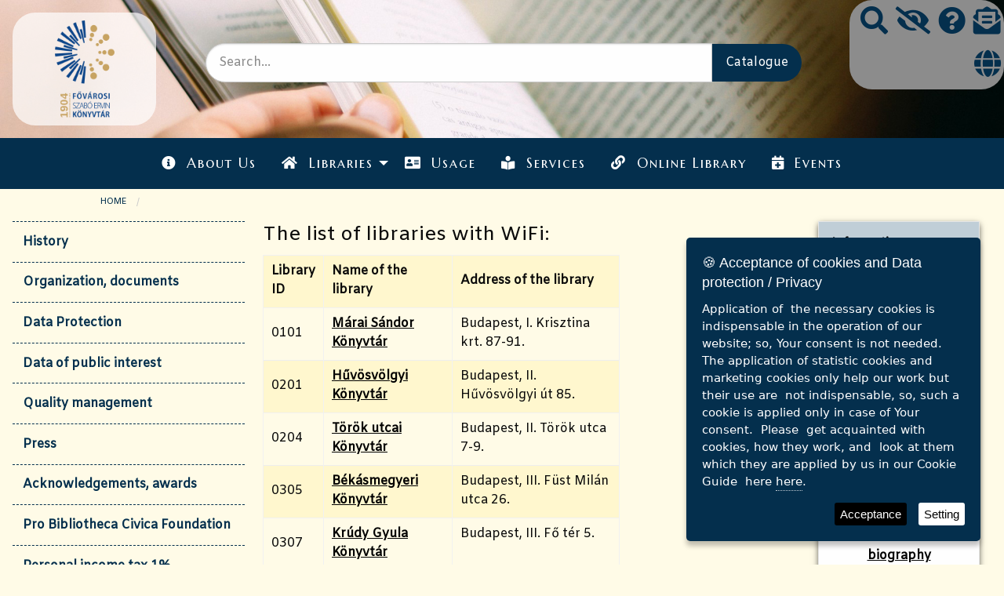

--- FILE ---
content_type: text/html; charset=UTF-8
request_url: https://fszek.hu/en/page/wifi-szolgaltatassal-rendelkezo-konyvtarak
body_size: 7227
content:
<!DOCTYPE html>
<html class="no-js" lang="en">

    <head>
        
        <base href="https://fszek.hu" />
       
        <title>Fővárosi Szabó Ervin Könyvtár</title>
        <meta name="viewport" content="width=device-width, initial-scale=1.0"/>
        <!-- Barb -->
        <link rel="stylesheet" href="css/app.css?v=3.001">
        <link rel="stylesheet" href="css/mestyle_3.css?v=3.001">
        
        <link rel="stylesheet" href="https://use.fontawesome.com/releases/v5.7.2/css/all.css">
        <!-- Cookie -->
        <link rel="stylesheet" type="text/css" href="//cdnjs.cloudflare.com/ajax/libs/cookieconsent2/3.1.0/cookieconsent.min.css" />
        <script src="//cdnjs.cloudflare.com/ajax/libs/cookieconsent2/3.1.0/cookieconsent.min.js"></script>
        
        <script src="https://cdn.jsdelivr.net/npm/jquery@3.5.1/dist/jquery.min.js"></script>

        <link rel="stylesheet" href="https://cdn.jsdelivr.net/gh/fancyapps/fancybox@3.5.7/dist/jquery.fancybox.min.css" />
        <script src="https://cdn.jsdelivr.net/gh/fancyapps/fancybox@3.5.7/dist/jquery.fancybox.min.js"></script>

        <link rel="stylesheet" href="css/jquery.ihavecookies.min.css?v=3.001" />
        <script src="js/jquery.ihavecookies.min.js?v=3.001"></script>
        

<meta property="og:type"            content="article" /> 
<meta property="og:url"             content="https://fszek.hu/en/page/wifi-szolgaltatassal-rendelkezo-konyvtarak" /> 
<meta property="og:image"           content="https://fszek.hu/img/logo2.png" /> 
<meta property="og:title"           content="Fővárosi Szabó Ervin Könyvtár" /> 
<meta property="og:description"    content="Fővárosi Szabó Ervin Könyvtár" />

        
          <script type="text/javascript">
    var options = {
        title: '&#x1F36A; Acceptance of cookies and Data protection / Privacy ',
        message: 'Application of  the necessary cookies is indispensable in the operation of our website; so, Your consent is not needed. The application of statistic cookies and marketing cookies only help our work but their use are  not indispensable, so, such a cookie is applied only in case of Your consent.  Please  get acquainted with cookies, how they work, and  look at them which they are applied by us in our Cookie  Guide  here',
        delay: 600,
        expires: 1,
        link: '#privacy',
        onAccept: function(){
            var myPreferences = $.fn.ihavecookies.cookie();
            console.log('Yay! The following preferences were saved...');
            console.log(myPreferences);
        },
        uncheckBoxes: true,
        acceptBtnLabel: 'Acceptance',
        advancedBtnLabel: 'Setting',
        moreInfoLabel: '<a href="#" data-open="gdprbox" aria-controls="gdprbox" aria-haspopup="true" >here</a>.',
        cookieTypesTitle: 'Choose the function you allow.',
        fixedCookieTypeLabel: 'Necessary cookie ',
        fixedCookieTypeDesc: 'Necessary cookie', 

        cookieTypes: [
        {
            type: 'Statistic cookie',
            value: 'analytics',
            description: 'Statistic cookie'
        }, 
        {
            type: 'Marketing cookie',
            value: 'marketing',
            description: 'Marketing cookie'
        }
    ],
    }

    $(document).ready(function() {
        $('body').ihavecookies(options);

        if ($.fn.ihavecookies.preference('marketing') === true) {
            console.log('This should run because marketing is accepted.');
        }

        $('#ihavecookiesBtn').on('click', function(){
            $('body').ihavecookies(options, 'reinit');
        });
    });
    
    

    </script>
    <style>
        
  
 .logo {
    width: 6em;
    height: auto;
    padding: 10px;
}  
    </style>
        <!-- <base href="https://fszek.hu/" > --> 
        
        
         <!-- Global site tag (gtag.js) - Google Analytics -->
        <script async src="https://www.googletagmanager.com/gtag/js?id=G-1C5C9T72BF"></script>
        <script>
          window.dataLayer = window.dataLayer || [];
          function gtag(){dataLayer.push(arguments);}
          gtag('js', new Date());

          gtag('config', 'G-1C5C9T72BF');
        </script>
     
    </head>      

    <body id="index">

        <header class="grid-container fluid topbar-sticky-shrink-header">
            <div id="header" class="grid-y" style="max-height: 500px;">
                <div class="grid-x">

                    <!-- oldalso ikonok --> 

                    <div  class="icon cell large-12 medium-3 small-5 text-right headerikonok" style="background: #8C8C8C;">
                        <a href="#" title="Keresés" data-open="kereses"><i class="fas fa-search" title="Kérés"></i></a>
                        <a href="https://fszek.hu/akadalymentes" title="Accessible website for the blind" ><i class="fas fa-eye-slash"></i></a>	
                        <a href="#" data-open="gyikdoboz" title="Frequently Asked Questions"><i class="fas fa-question-circle"></i></a>		
                        <a href="#" data-open="hirleveldoboz" title="To sign up to newsletter"><i class="fas fa-envelope-open-text"></i></a>			
                        <a href="https://fszek.hu/page/wifi-szolgaltatassal-rendelkezo-konyvtarak" title="Switch to Hungarian language" style="font-family: 'Poppins', serif;"><i class="fas fa-globe"></i></a>				
                    </div>

                    <div class="reveal" id="gyikdoboz" data-reveal>
                        <h3>Gyakran Ismételt Kérdések</h3>
                        <ol>
                            <li class="gyikkerdes">Mi történik, ha véletlenül a saját könyvemet dobom be visszavételkor?
                                <ul class="no-bullet">
                                    <li>Ne parázz rá. Megpróbáljuk visszajuttatni. ;)</li>
                                </ul>
                            </li>
                        </ol>
                        <button class="close-button" data-close aria-label="Close modal" type="button">
                            <span aria-hidden="true">&times;</span>
                        </button>
                    </div>

                    <div class="reveal" id="hirleveldoboz" data-reveal>
                        <h3>Iratkozzon fel hírlevelünkre!</h3>					
                        <ul>
                            <li><a href="#">Központi Könyvtár</a></li>
                            <li><a href="#">Szociológiai Gyűjtemény</a></li>
                            <li><a href="#">stb.</a></li>
                        </ul>

                        <a href="#" target="_blank">Adatvédelmi tájékoztató</a>

                        <button class="close-button" data-close aria-label="Close modal" type="button">
                            <span aria-hidden="true">&times;</span>
                        </button>
                    </div>

                    <!-- hambimenu reszponziv  -->
                    <div class="show-for-small hide-for-large cell medium-9 small-9" data-sticky-container>
                        <!-- <div class="sticky" data-sticky data-sticky-on="small" data-margin-top="0" data-margin-right="0"> -->
                        <a href="https://fszek.hu/en/page/wifi-szolgaltatassal-rendelkezo-konyvtarak#" id="hambi" data-toggle="offcanvas-full-screen"><i class="fas fa-bars"></i></a>
                        <!--</div> -->
                    </div>	
                </div>

                <div class="grid-x align-left grid-margin-x align-middle">

                    <!-- logo -->
                    <div id="logo" class="cell large-2 small-12 text-center">
                        <a href="https://fszek.hu/en">
                            <img title="HOME" class="logo" src="img/logo2.png">
                        </a>
                    </div>

                    <!-- kereses -->

                    <div id="search" class="cell large-8 small-12">
                        <form action="http://saman.fszek.hu/WebPac/CorvinaWeb" method="get" target="_blank">
                            <input type="hidden" value="find" name="action">
                            <input type="hidden" value="zuty" name="index0">
                            <input type="hidden" value="simplesearchpage" name="whichform"> 
                            <input type="hidden" value="simplesearchpage" name="currentpage">

                            <div class="input-group input-group-rounded">
                                <input class="input-group-field" type="text" placeholder="Search..." name="text0">
                                <div class="input-group-button">
                                    <input class="button" value="Catalogue" type="submit">
                                </div>
                            </div>
                        </form>
                    </div>	
                </div>
            </div>
        </header><!-- topbar -->

        <nav>
            <div data-sticky-container class="show-for-large hide-for-small mainmainmenu">
                <div data-sticky data-margin-top='0' data-top-anchor="header:bottom" data-btm-anchor="content:bottom">
                    <div class="top-bar topbar-sticky-shrink">
                        <div class="top-bar-left">
                            <ul class="dropdown menu align-right hover-underline-menu" data-dropdown-menu data-menu-underline-from-center data-alignment="left">
                                <li class="topnavelem"><a href="https://fszek.hu/en/about"><i class="fas fa-info-circle"></i>About Us</a></li>
                                <li class="topnavelem">
                                    <a href="#"><i class="fas fa-home"></i>Libraries</a>
                                    <ul class="vertical menu nested">
                                        <li class="topnavelem"><a href="https://fszek.hu/en/central">Central Library</a></li>
                                        <li class="topnavelem">
                                            <a href="#">Collections</a>
                                            <ul class="vertical menu nested">
                                                <li class="topnavelem"><a href="https://fszek.hu/en/budapest">Budapest Collection</a></li>
                                                <li class="topnavelem"><a href="https://fszek.hu/en/sociology">Sociology Collection</a></li>
                                                <li class="topnavelem"><a href="https://fszek.hu/en/music">Music Collection</a></li>
                                                <li><a href="https://fszek.hu/en/sarkanyos">Children's Dragon Library</a></li>
                                            </ul>
                                        </li>
                                        <li class="topnavelem"><a href="https://fszek.hu/en/Entities">Branch Libraries</a></li>
                                    </ul>
                                </li>				
                                <li class="topnavelem"><a href="https://fszek.hu/en/use"><i class="fas fa-address-card"></i>Usage</a></li>
                                <li class="topnavelem"><a href="https://fszek.hu/en/services"><i class="fas fa-book-reader"></i>Services</a></li>
                                <li class="topnavelem"><a href="https://fszek.hu/en/onlibrary"><i class="fas fa-link"></i>Online Library</a></li>
                                <li class="topnavelem"><a href="https://fszek.hu/en/programok"><i class="fas fa-calendar-plus"></i>Events</a></li>
                            </ul>
                        </div>
                        <div class="top-bar-left"></div> <!-- hagyd meg, mert elugrik centerről -->
                    </div>
                </div>
            </div>

            <!-- responsive menu -->

            <div id="offcanvas-full-screen" class="offcanvas-full-screen" data-off-canvas data-transition="overlap">
                <div class="offcanvas-full-screen-inner">
                    <button class="offcanvas-full-screen-close" aria-label="Menü bezárása" type="button" data-close>
                        <span aria-hidden="true">&times;</span>
                    </button>

                    <div class="callout">
                        <ul class="offcanvas-full-screen-menu vertical menu drilldown" data-drilldown data-back-button='<li class="js-drilldown-back"><a tabindex="0">Vissza</a></li>'>
                            <li class="topnavelem"><a href="https://fszek.hu/en/about"><i class="fas fa-info-circle"></i>About Us</a></li>
                            <li class="topnavelem">
                                <a href="#"><i class="fas fa-home"></i>Libraries</a>
                                <ul class="vertical menu nested">
                                    <li class="topnavelem"><a href="https://fszek.hu/en/central">Central Library</a></li>
                                    <li class="topnavelem">
                                        <a href="#">Collections</a>
                                        <ul class="vertical menu nested">
                                            <li class="topnavelem"><a href="https://fszek.hu/en/budapest">Budapest Collection</a></li>
                                            <li class="topnavelem"><a href="https://fszek.hu/en/sociology">Sociology Collection</a></li>
                                            <li class="topnavelem"><a href="https://fszek.hu/en/music">Music Collection</a></li>
                                            <li><a href="https://fszek.hu/en/sarkanyos">Children's Dragon Library</a></li>
                                        </ul>
                                    </li>
                                    <li class="topnavelem"><a href="https://fszek.hu/en/Entities">Branch Libraries</a></li>
                                </ul>
                            </li>				
                            <li class="topnavelem"><a href="https://fszek.hu/en/use"><i class="fas fa-address-card"></i>Usage</a></li>
                            <li class="topnavelem"><a href="https://fszek.hu/en/services"><i class="fas fa-book-reader"></i>Services</a></li>
                            <li class="topnavelem"><a href="https://fszek.hu/en/onlibrary"><i class="fas fa-link"></i>Online Library</a></li>
                            <li class="topnavelem"><a href="https://fszek.hu/en/programok"><i class="fas fa-calendar-plus"></i>Events</a></li>
                        </ul>
                    </div>

                    <div class="loginresp"> 
                        Login<br>
                        <small>(renewal, reservation, remote payment)</small>
                        <div>
                            <input type="text" placeholder="Reader's barcode">
                            <input type="password" placeholder="Password">		
                            <input type="submit" class="button" value="Login">	
                        </div>
                    </div>
                </div>
            </div>

        </nav><!-- responsiv menu -->

        <div>        
            <!-- breadcrumb -->
<div class="bcrumb">
    <div aria-label="Current page:">
        <ul class="breadcrumbs">
            <li><a href="https://fszek.hu/en">Home</a></li>
            <li>
                <span class="show-for-sr">Current page:</span>
            </li>
        </ul>
    </div>
</div>

<div id="content" class="grid-container full">
    <div class="grid-x grid-padding-x">
        <aside id="sidepart" class="cell large-3 text-right">

            <div class="submenutogglebutton" data-responsive-toggle="submenuinresp" data-hide-for="large">
                <a class="button" data-toggle="submenuinresp">Menü<i class="fas fa-angle-double-down"></i></a>
            </div>

            <!-- side/submenu -->
            <div id="submenuinresp">
                <ul class="vertical tabs submenu" > 
                    <li class="submenuel tabs-title"><a href="en/rolunk/story">History</a></li>
                    <li class="submenuel tabs-title"><a href="en/rolunk/organddocs">Organization, documents</a></li>
                    <li class="submenuel tabs-title"><a href="en/rolunk/dataprotection">Data Protection</a></li>
                    <li class="submenuel tabs-title"><a href="en/rolunk/kozerdeku-adatok">Data of public interest</a></li>
                    <li class="submenuel tabs-title"><a href="en/rolunk/qualitymanagement">Quality management</a></li>
                    <li class="submenuel tabs-title"><a href="en/rolunk/press">Press</a></li>
                    <li class="submenuel tabs-title"><a href="en/rolunk/awards">Acknowledgements, awards</a></li>
                    <li class="submenuel tabs-title"><a href="en/rolunk/probib">Pro Bibliotheca Civica Foundation</a></li>
                    <li class="submenuel tabs-title"><a href="en/rolunk/pit">Personal income tax 1%</a></li>
                    <li class="submenuel tabs-title"><a href="en/rolunk/profrel">Professional contacts</a></li>
                </ul>
            </div>          
        </aside>


        <!-- main --> 	
        <main class="cell large-9">
            <div class="tabs-content" data-tabs-content="subabout">

                <div class="tabs-panel is-active" id="start">
                    <div class="grid-x grid-margin-x">
                        <div class="cell large-9 small-12">
                            <h4>The list of libraries with WiFi:<strong></strong></h4>
<table style="border-collapse: collapse; height: 792px; width: 67.2068%;" border="1">
<tbody>
<tr style="height: 22px;">
<td scope="col" style="height: 22px; width: 12.7622%;"><strong>Library ID</strong></td>
<td scope="col" style="height: 22px; width: 35.1889%;"><strong>Name of the library</strong></td>
<td scope="col" style="height: 22px; width: 64.1974%;"><strong>Address of the library</strong></td>
</tr>
<tr style="height: 22px;">
<td scope="col" style="height: 22px; width: 12.7622%;">0101</td>
<td scope="col" style="text-align: left; height: 22px; width: 35.1889%;"><a href="Entities/21" target="_blank" rel="noopener">Márai Sándor Könyvtár</a></td>
<td scope="col" style="text-align: left; height: 22px; width: 64.1974%;">Budapest, I. Krisztina krt. 87-91.</td>
</tr>
<tr style="height: 22px;">
<td style="height: 22px; width: 12.7622%;">
<div>0201</div>
</td>
<td style="height: 22px; width: 35.1889%;">
<div style="text-align: left;"><a href="https://fszek.hu/Entities/56" target="_blank" rel="noopener"><span>Hűvösvölgyi Könyvtár</span></a></div>
</td>
<td style="height: 22px; width: 64.1974%;">
<div><span>Budapest, II. Hűvösvölgyi út 85.</span></div>
</td>
</tr>
<tr style="height: 22px;">
<td style="height: 22px; width: 12.7622%;">
<div>0204</div>
</td>
<td style="height: 22px; width: 35.1889%;">
<div style="text-align: left;"><a href="https://fszek.hu/Entities/57" target="_blank" rel="noopener"><span>Török utcai Könyvtár</span></a></div>
</td>
<td style="height: 22px; width: 64.1974%;">
<div><span>Budapest, II. Török utca 7-9.</span></div>
</td>
</tr>
<tr style="height: 22px;">
<td scope="col" style="height: 22px; width: 12.7622%;">
<div>0305</div>
</td>
<td scope="col" valign="top" align="left" style="height: 22px; width: 35.1889%;">
<div style="text-align: left;"><a href="Entities/58" target="_blank" rel="noopener">Békásmegyeri Könyvtár</a></div>
</td>
<td scope="col" valign="top" align="left" style="height: 22px; width: 64.1974%;">
<div>Budapest, III. Füst Milán utca 26.</div>
</td>
</tr>
<tr style="height: 22px;">
<td scope="col" style="height: 22px; width: 12.7622%;">0307</td>
<td scope="col" valign="top" align="left" style="height: 22px; width: 35.1889%;">
<div style="text-align: left;"><a href="Entities/59" target="_blank" rel="noopener">Krúdy Gyula Könyvtár</a></div>
</td>
<td scope="col" valign="top" align="left" style="height: 22px; width: 64.1974%;">
<div>Budapest, III. Fő tér 5.</div>
</td>
</tr>
<tr style="height: 22px;">
<td scope="col" style="height: 22px; width: 12.7622%;">
<div>0401</div>
</td>
<td scope="col" valign="top" align="left" style="height: 22px; width: 35.1889%;">
<div><a href="Entities/53" target="_blank" rel="noopener">Újpesti Könyvtár</a></div>
</td>
<td scope="col" valign="top" align="left" style="height: 22px; width: 64.1974%;">
<div>Budapest, IV. Király utca 5.</div>
</td>
</tr>
<tr style="height: 22px;">
<td scope="col" style="height: 22px; width: 12.7622%;">
<div>0403</div>
</td>
<td scope="col" valign="top" align="left" style="height: 22px; width: 35.1889%;">
<div><a href="Entities/69" target="_blank" rel="noopener">Babits Mihály Könyvtár</a></div>
</td>
<td scope="col" valign="top" align="left" style="height: 22px; width: 64.1974%;">
<div>Budapest, IV. Lóverseny tér 5/a.</div>
</td>
</tr>
<tr style="height: 22px;">
<td scope="col" style="height: 22px; width: 12.7622%;">
<div>0502</div>
</td>
<td scope="col" valign="top" align="left" style="height: 22px; width: 35.1889%;">
<div><a href="Entities/60" target="_blank" rel="noopener">Belvárosi Könyvtár</a></div>
</td>
<td scope="col" valign="top" align="left" style="height: 22px; width: 64.1974%;">
<div>Budapest, V. Vadász utca 42.</div>
</td>
</tr>
<tr style="height: 22px;">
<td scope="col" style="height: 22px; width: 12.7622%;">
<div>0601</div>
</td>
<td scope="col" style="height: 22px; width: 35.1889%;">
<div style="text-align: left;"><a href="Entities/110" target="_blank" rel="noopener">Körúti Könyvtár</a></div>
</td>
<td scope="col" style="height: 22px; width: 64.1974%;">
<div style="text-align: left;">Budapest, VI. Teréz körút 2-4.</div>
</td>
</tr>
<tr style="height: 22px;">
<td scope="col" style="height: 22px; width: 12.7622%;">
<div>0602</div>
</td>
<td scope="col" valign="top" align="left" style="height: 22px; width: 35.1889%;">
<div><a href="Entities/70" target="_blank" rel="noopener">Terézvárosi Gyermekkönyvtár</a></div>
</td>
<td scope="col" valign="top" align="left" style="height: 22px; width: 64.1974%;">
<div>Budapest, VI. Liszt Ferenc tér 6.</div>
</td>
</tr>
<tr style="height: 22px;">
<td scope="col" style="height: 22px; width: 12.7622%;">
<div>0702</div>
</td>
<td scope="col" valign="top" align="left" style="height: 22px; width: 35.1889%;">
<div><a href="Entities/71" target="_blank" rel="noopener">Deák Ferenc Könyvtár</a></div>
</td>
<td scope="col" valign="top" align="left" style="height: 22px; width: 64.1974%;">
<div>Budapest, VII. Rottenbiller utca 10.</div>
</td>
</tr>
<tr style="height: 22px;">
<td scope="col" style="height: 22px; width: 12.7622%;">0801</td>
<td scope="col" style="text-align: left; height: 22px; width: 35.1889%;"><a href="kozponti" target="_blank" rel="noopener">Központi Könyvtár</a></td>
<td scope="col" style="text-align: left; height: 22px; width: 64.1974%;">Budapest, VIII. Szabó Ervin tér 1.</td>
</tr>
<tr style="height: 22px;">
<td style="height: 22px; width: 12.7622%;">
<div>0802</div>
</td>
<td style="height: 22px; width: 35.1889%;">
<div><a href="https://fszek.hu/Entities/54" target="_blank" rel="noopener"><span>Kálvária téri Könyvtár</span></a></div>
</td>
<td style="height: 22px; width: 64.1974%;">
<div><span>Budapest, VIII. Kálvária tér 12.</span></div>
</td>
</tr>
<tr style="height: 22px;">
<td scope="col" style="height: 22px; width: 12.7622%;">
<div>0902</div>
</td>
<td scope="col" valign="top" align="left" style="height: 22px; width: 35.1889%;">
<div><a href="Entities/62" target="_blank" rel="noopener">Boráros téri Könyvtár</a></div>
</td>
<td scope="col" valign="top" align="left" style="height: 22px; width: 64.1974%;">
<div>Budapest, IX. Boráros tér 2.</div>
</td>
</tr>
<tr style="height: 22px;">
<td scope="col" style="height: 22px; width: 12.7622%;">1003</td>
<td scope="col" valign="top" align="left" style="height: 22px; width: 35.1889%;">
<div><a href="Entities/85" target="_blank" rel="noopener">Újhegyi Könyvtár</a></div>
</td>
<td scope="col" valign="top" align="left" style="height: 22px; width: 64.1974%;">
<div>Budapest, X. Újhegyi sétány 16.</div>
</td>
</tr>
<tr style="height: 22px;">
<td scope="col" style="height: 22px; width: 12.7622%;">
<div>1004</div>
</td>
<td scope="col" valign="top" align="left" style="height: 22px; width: 35.1889%;">
<div><a href="Entities/86" target="_blank" rel="noopener">Kőbányai Könyvtár</a></div>
</td>
<td scope="col" valign="top" align="left" style="height: 22px; width: 64.1974%;">
<div>Budapest, X. Szent László tér 7 – 14.</div>
</td>
</tr>
<tr style="height: 22px;">
<td style="height: 22px; width: 12.7622%;">
<div>1103</div>
</td>
<td style="height: 22px; width: 35.1889%;">
<div><a href="Entities/63" target="_blank" rel="noopener">Móricz Zsigmond Könyvtár</a></div>
</td>
<td style="height: 22px; width: 64.1974%;">
<div>Budapest, XI. Nagyszeben tér 1.</div>
</td>
</tr>
<tr style="height: 22px;">
<td scope="col" style="height: 22px; width: 12.7622%;">
<div>1105</div>
</td>
<td scope="col" valign="top" align="left" style="height: 22px; width: 35.1889%;">
<div><a href="Entities/64" target="_blank" rel="noopener">Kelenföldi Könyvtár</a></div>
</td>
<td scope="col" valign="top" align="left" style="height: 22px; width: 64.1974%;">
<div>Budapest, XI. Etele út 55.</div>
</td>
</tr>
<tr style="height: 22px;">
<td scope="col" style="height: 22px; width: 12.7622%;">
<div>1106</div>
</td>
<td scope="col" valign="top" align="left" style="height: 22px; width: 35.1889%;">
<div><a href="Entities/65" target="_blank" rel="noopener">Karinthy Frigyes Könyvtár</a></div>
</td>
<td scope="col" valign="top" align="left" style="height: 22px; width: 64.1974%;">
<div>Budapest, XI. Karinthy F. út 11.</div>
</td>
</tr>
<tr style="height: 22px;">
<td scope="col" style="height: 22px; width: 12.7622%;">
<div>1201</div>
</td>
<td scope="col" valign="top" align="left" style="height: 22px; width: 35.1889%;">
<div><a href="Entities/66" target="_blank" rel="noopener">Ugocsa utcai Könyvtár</a></div>
</td>
<td scope="col" valign="top" align="left" style="height: 22px; width: 64.1974%;">
<div>Budapest, XII. Ugocsa u.10.</div>
</td>
</tr>
<tr style="height: 22px;">
<td scope="col" style="height: 22px; width: 12.7622%;">1302</td>
<td scope="col" valign="top" align="left" style="height: 22px; width: 35.1889%;">
<div><a href="Entities/73/en/Entities/74" target="_blank" rel="noopener">Radnóti Miklós Könyvtár</a></div>
</td>
<td scope="col" valign="top" align="left" style="height: 22px; width: 64.1974%;">
<div>Budapest, XIII. Pannónia u. 88-90.</div>
</td>
</tr>
<tr>
<td style="width: 12.7622%;">
<div>1304</div>
</td>
<td style="width: 35.1889%;">
<div><a href="en/Entities/74" target="_blank" rel="noopener">Lehel utcai Könyvtár</a></div>
</td>
<td style="width: 64.1974%;">
<div><span>Budapest, XIII. Lehel utca 31.</span></div>
</td>
</tr>
<tr style="height: 22px;">
<td scope="col" style="height: 22px; width: 12.7622%;">
<div>1308</div>
</td>
<td scope="col" valign="top" align="left" style="height: 22px; width: 35.1889%;">
<div><a href="Entities/76" target="_blank" rel="noopener">Dagály utcai Könyvtár</a></div>
</td>
<td scope="col" valign="top" align="left" style="height: 22px; width: 64.1974%;">
<div>Budapest, XIII. Dagály u. 9.</div>
</td>
</tr>
<tr style="height: 22px;">
<td scope="col" style="height: 22px; width: 12.7622%;">
<div>1402</div>
</td>
<td scope="col" valign="top" align="left" style="height: 22px; width: 35.1889%;">
<div><a href="Entities/78" target="_blank" rel="noopener">Bosnyák Könyvtár</a></div>
</td>
<td scope="col" valign="top" align="left" style="height: 22px; width: 64.1974%;">
<div>Budapest, XIV. Bosnyák u. 1/A.</div>
</td>
</tr>
<tr style="height: 22px;">
<td scope="col" style="height: 22px; width: 12.7622%;">
<div>1404</div>
</td>
<td scope="col" valign="top" align="left" style="height: 22px; width: 35.1889%;">
<div><a href="Entities/79" target="_blank" rel="noopener">Füredi Könyvtár</a></div>
</td>
<td scope="col" valign="top" align="left" style="height: 22px; width: 64.1974%;">
<div>Budapest, XIV. Csertő park 10.</div>
</td>
</tr>
<tr style="height: 22px;">
<td scope="col" style="height: 22px; width: 12.7622%;">
<div>1504</div>
</td>
<td scope="col" valign="top" align="left" style="height: 22px; width: 35.1889%;">
<div><a href="Entities/82" target="_blank" rel="noopener">Pestújhelyi Könyvtár</a></div>
</td>
<td scope="col" valign="top" align="left" style="height: 22px; width: 64.1974%;">
<div>Budapest, XV. Szűcs I. u. 45.</div>
</td>
</tr>
<tr>
<td style="width: 12.7622%;">
<div>1601</div>
</td>
<td style="width: 35.1889%;">
<div><a href="en/Entities/83" target="_blank" rel="noopener">Rákosi úti Könyvtár</a></div>
</td>
<td style="width: 64.1974%;">
<div><span>Budapest XIV., Rákosi út 119.</span></div>
</td>
</tr>
<tr style="height: 22px;">
<td scope="col" style="height: 22px; width: 12.7622%;">
<div>1602</div>
</td>
<td scope="col" valign="top" align="left" style="height: 22px; width: 35.1889%;">
<div><a href="Entities/84" target="_blank" rel="noopener">Sashalmi Könyvtár</a></div>
</td>
<td scope="col" valign="top" align="left" style="height: 22px; width: 64.1974%;">
<div>Budapest, XVI. Veres P. út 53.</div>
</td>
</tr>
<tr style="height: 22px;">
<td scope="col" style="height: 22px; width: 12.7622%;">1702</td>
<td scope="col" valign="top" align="left" style="height: 22px; width: 35.1889%;">
<div><a href="https://fszek.hu/Entities/87" target="_blank" rel="noopener"><span>Rákoscsabai Könyvtár</span></a></div>
</td>
<td scope="col" valign="top" align="left" style="height: 22px; width: 64.1974%;"><span>Budapest, XVII. Péceli út 232.</span></td>
</tr>
<tr style="height: 22px;">
<td scope="col" style="height: 22px; width: 12.7622%;">
<div>1803</div>
</td>
<td scope="col" valign="top" align="left" style="height: 22px; width: 35.1889%;">
<div><a href="Entities/91" target="_blank" rel="noopener">Lőrinci Nagykönyvtár</a></div>
</td>
<td scope="col" valign="top" align="left" style="height: 22px; width: 64.1974%;">
<div>Budapest, XVIII. Thököly u. 5.</div>
</td>
</tr>
<tr style="height: 22px;">
<td scope="col" style="height: 22px; width: 12.7622%;">1901</td>
<td scope="col" valign="top" align="left" style="height: 22px; width: 35.1889%;">
<div><a href="Entities/92" target="_blank" rel="noopener">Üllői úti Könyvtár</a></div>
</td>
<td scope="col" valign="top" align="left" style="height: 22px; width: 64.1974%;">
<div>Budapest, XIX. Üllői út 255.</div>
</td>
</tr>
<tr style="height: 22px;">
<td scope="col" style="height: 22px; width: 12.7622%;">
<div>2002</div>
</td>
<td scope="col" valign="top" align="left" style="height: 22px; width: 35.1889%;">
<div><a href="Entities/93" target="_blank" rel="noopener">Pesterzsébeti Könyvtár</a></div>
</td>
<td scope="col" valign="top" align="left" style="height: 22px; width: 64.1974%;">
<div>Budapest, XX. Bíró M. u. 7.</div>
</td>
</tr>
<tr style="height: 22px;">
<td scope="col" style="height: 22px; width: 12.7622%;">
<div>2101</div>
</td>
<td scope="col" valign="top" align="left" style="height: 22px; width: 35.1889%;">
<div><a href="Entities/95" target="_blank" rel="noopener">Sétáló utcai Könyvtár</a></div>
</td>
<td scope="col" valign="top" align="left" style="height: 22px; width: 64.1974%;">
<div>Budapest, XXI. Rákóczi F. 106.</div>
</td>
</tr>
<tr>
<td style="width: 12.7622%;">
<div>2103</div>
</td>
<td style="width: 35.1889%;">
<div><a href="Entities/96" target="_blank" rel="noopener">Királyerdei Könyvtár</a></div>
</td>
<td style="width: 64.1974%;">
<div><span>Budapest, XXI. Szent István út 230.</span></div>
</td>
</tr>
<tr style="height: 22px;">
<td scope="col" style="height: 22px; width: 12.7622%;">
<div>2105</div>
</td>
<td scope="col" valign="top" align="left" style="height: 22px; width: 35.1889%;">
<div><a href="Entities/97" target="_blank" rel="noopener">Csillagtelepi Könyvtár</a></div>
</td>
<td scope="col" valign="top" align="left" style="height: 22px; width: 64.1974%;">
<div>Budapest, XXI. Vénusz u. 2.</div>
</td>
</tr>
<tr style="height: 22px;">
<td scope="col" style="height: 22px; width: 12.7622%;">
<div>2201</div>
</td>
<td scope="col" valign="top" align="left" style="height: 22px; width: 35.1889%;">
<div><a href="Entities/67" target="_blank" rel="noopener">Nagytétényi Könyvtár</a></div>
</td>
<td scope="col" valign="top" align="left" style="height: 22px; width: 64.1974%;">
<div>Budapest, XXII. Nagytétényi u. 283.</div>
</td>
</tr>
<tr style="height: 22px;">
<td scope="col" style="height: 22px; width: 12.7622%;">
<div>2203</div>
</td>
<td scope="col" valign="top" align="left" style="height: 22px; width: 35.1889%;">
<div><a href="Entities/68" target="_blank" rel="noopener">Budafoki Könyvtár</a></div>
</td>
<td scope="col" valign="top" align="left" style="height: 22px; width: 64.1974%;">
<div>Budapest, XXII. Kossuth L. u. 30.</div>
</td>
</tr>
<tr style="height: 22px;">
<td style="height: 22px; width: 12.7622%;">
<div>2301</div>
</td>
<td style="height: 22px; width: 35.1889%;">
<div><a href="https://fszek.hu/Entities/98" target="_blank" rel="noopener"><span>Soroksári Könyvtár</span></a></div>
</td>
<td style="height: 22px; width: 64.1974%;">
<div><span>Budapest, XXIII. Grassalkovich út 128.</span></div>
</td>
</tr>
</tbody>
</table>
<p>Updated: 29th September 2025</p>
                        </div>

                        <div class="cell large-3 small-12">
                            <div class="card">
                                <div class="card-divider">Information</div>
<div class="card-section text-center nohyphen">
<ul class="no-bullet">
<li><strong>Address:</strong> <br />1088 Budapest, Szabó Ervin tér 1.</li>
<li><strong>Phone:</strong> <br />(+36-1) 411-5000<br />(+36-1) 766-3300</li>
<li><strong>E-mail:</strong> <br /><a href="mailto:info@fszek.hu">info@fszek.hu</a>  </li>
<li><hr /></li>
<li><strong>Director General:</strong><br />Ágnes Kovácsné Koreny<br /><a href="en/page/Kovacsne-Koreny-Agnes-szakmai-eletrajz" target="_blank" rel="noopener">Professional biography</a></li>
<li><a href="mailto:foigazgato@fszek.hu">foigazgato@fszek.hu</a></li>
</ul>
<hr />
<p><a href="en/Entities" class="button" target="_blank" rel="noopener">List and contact details of our libraries</a><br /><br /><a href="https://www.facebook.com/meszleng" target="_blank" rel="noopener"><img src="uploads/Ew0vfCLjqrpUq9Qw31Kmix62MTop60vz.png" width="40" height="40" alt="" align="middle" /></a></p>
</div>
                            </div>
                        </div>						
                    </div>
                </div>
        </main>
    </div>
</div>				

        </div>

        <!-- footer -->
        <footer class="grid-container full">
            <div class="grid-container footer">

                
                <div class="grid-x text-center grid-padding-x footercontent">		
                    <div class="col large-12 medium-12 small-12 text-left"><br/><br/></div>
                    <div class="col large-3 medium-6 small-12 text-left">
                        <h5>Information</h5>
                        <ul class="no-bullet">
                            <li class="submenuel"><a href="https://fszek.hu/page/dataprotection">Privacy / Data protection</a></li>
                            <li class="submenuel"><a href="https://fszek.hu/page/qualitymanagement">Quality assurance</a></li>
                             <li class="submenuel"><a href="https://fszek.hu/page/press">Press</a></li>
                             <li class="submenuel"><a href="https://fszek.hu/page/closeday">Unified days when libraries are closed</a></li>
                            <li class="submenuel"><a href="https://fszek.hu/page/pit">Foundation – Tax 1%</a></li>
                        </ul>
                    </div>
                    <div class="col large-3 medium-6 small-12 text-left">
                        <h5>Contacts</h5>
                        <ul class="no-bullet vertical">
                            <li class="submenuel"><a href="https://fszek.hu/page/palyazatok">Applications, projects</a></li>
                            <li class="submenuel"><a href="https://fszek.hu/page/en-konyvtaram">My Library</a></li>
                            <li class="submenuel"><a href="https://fszek.hu/page/profrel">Professional partners</a></li>
                            <li class="submenuel"><a href="https://fszek.hu/page/kotelespeldanyok">Legal deposit</a></li>
                        </ul>
                    </div>
                    <div class="col large-3 medium-6 small-12 text-left">
                        <h5>Come and work with us!</h5>
                        <ul class="no-bullet">
                            <li class="submenuel"><a href="https://fszek.hu/page/allashirdetes">Job advertisement</a></li>
                            <li class="submenuel"><a href="https://fszek.hu/page/isskolai-kozossegi-szolgalat">School community service</a></li>
                            <li class="submenuel"><a href="https://fszek.hu/page/szakmai-gyakorlat">Internship</a></li>
                        </ul>
                    </div>
                    <div class="col large-3 medium-6 small-12 text-right">
                        <a href="/about#qualitymanagement">
                            <img class="quallogo" src="img/qualitylogo.png" 
                                 title="Logo of Qualified Library title, the library was awarded in 2018"
                                 alt="Logo of Qualified Library title, the library was awarded in 2018"
                                 >
                        </a>
                    </div>
                </div>
                <div class="grid-x">
                    <div class="col large-12 small-12 text-left">
                        <ul id="footerbottomline">
                            <li class="submenuel"><a href="https://fszek.hu/Akadalymentesseg">Clear  Accessibility</a></li>
                            
                            <li class="submenuel"><a href="https://fszek.hu/page/impressum">Imprint</a></li> 
                        </ul>
                    </div>
                </div>
                <p class="text-right"> 
                    <small>&copy; Fővárosi Szabó Ervin Könyvtár, 2021.</small>
                </p>	
            </div>	
        </footer>
        <script src="js/app.min.js"></script>
 
        
         
        
             
        
        <script>     
        // With jQuery
            $(document).on({
                "contextmenu": function(e) {
                    console.log("ctx menu button:", e.which); 

                    // Stop the context menu
                    e.preventDefault();
                },
                "mousedown": function(e) { 
                    console.log("normal mouse down:", e.which); 
                },
                "mouseup": function(e) { 
                    console.log("normal mouse up:", e.which); 
                }
            });
        </script>  
        
        
    </body>

</html>
